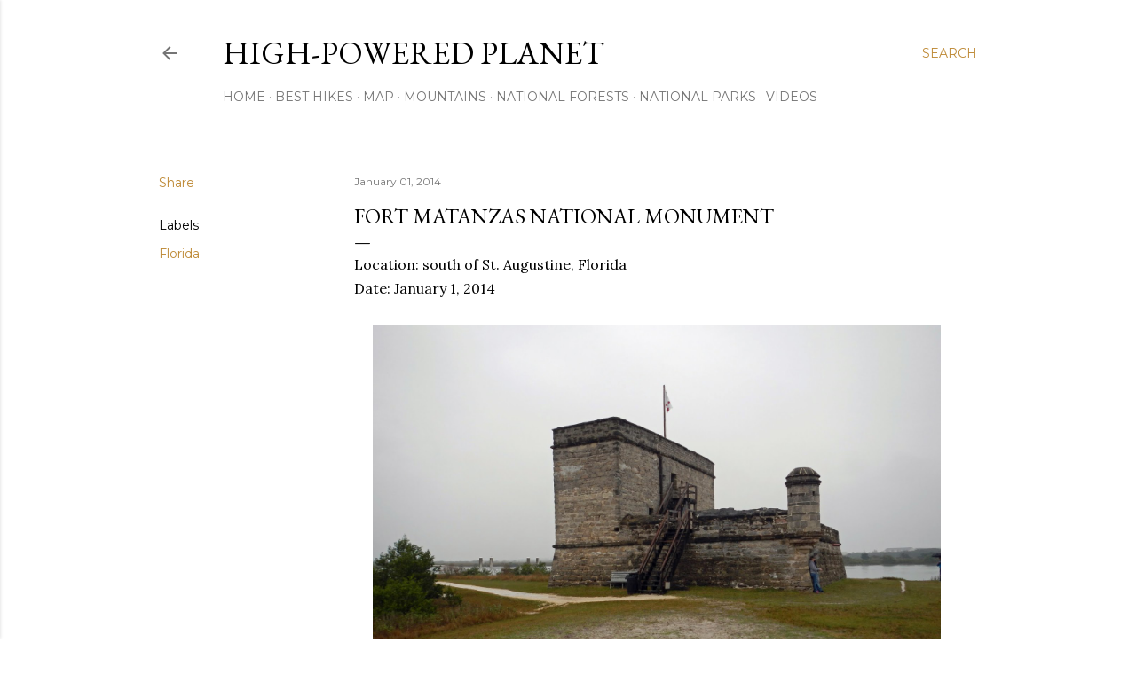

--- FILE ---
content_type: text/html; charset=utf-8
request_url: https://www.google.com/recaptcha/api2/aframe
body_size: 270
content:
<!DOCTYPE HTML><html><head><meta http-equiv="content-type" content="text/html; charset=UTF-8"></head><body><script nonce="Mqh1KCygFzXZxfr4iBVNLQ">/** Anti-fraud and anti-abuse applications only. See google.com/recaptcha */ try{var clients={'sodar':'https://pagead2.googlesyndication.com/pagead/sodar?'};window.addEventListener("message",function(a){try{if(a.source===window.parent){var b=JSON.parse(a.data);var c=clients[b['id']];if(c){var d=document.createElement('img');d.src=c+b['params']+'&rc='+(localStorage.getItem("rc::a")?sessionStorage.getItem("rc::b"):"");window.document.body.appendChild(d);sessionStorage.setItem("rc::e",parseInt(sessionStorage.getItem("rc::e")||0)+1);localStorage.setItem("rc::h",'1768453386520');}}}catch(b){}});window.parent.postMessage("_grecaptcha_ready", "*");}catch(b){}</script></body></html>